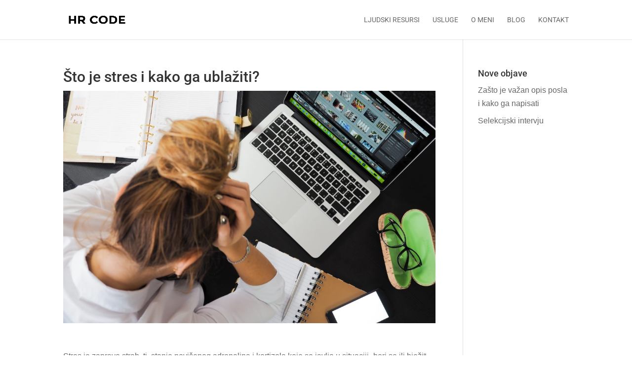

--- FILE ---
content_type: text/html; charset=utf-8
request_url: https://www.google.com/recaptcha/api2/anchor?ar=1&k=6LfwEMUUAAAAADMzajxxJVbItgnuI24gd9OfBDJ7&co=aHR0cHM6Ly9ocmNvZGUuaHI6NDQz&hl=en&v=PoyoqOPhxBO7pBk68S4YbpHZ&size=invisible&anchor-ms=20000&execute-ms=30000&cb=rk6iu9iur370
body_size: 50001
content:
<!DOCTYPE HTML><html dir="ltr" lang="en"><head><meta http-equiv="Content-Type" content="text/html; charset=UTF-8">
<meta http-equiv="X-UA-Compatible" content="IE=edge">
<title>reCAPTCHA</title>
<style type="text/css">
/* cyrillic-ext */
@font-face {
  font-family: 'Roboto';
  font-style: normal;
  font-weight: 400;
  font-stretch: 100%;
  src: url(//fonts.gstatic.com/s/roboto/v48/KFO7CnqEu92Fr1ME7kSn66aGLdTylUAMa3GUBHMdazTgWw.woff2) format('woff2');
  unicode-range: U+0460-052F, U+1C80-1C8A, U+20B4, U+2DE0-2DFF, U+A640-A69F, U+FE2E-FE2F;
}
/* cyrillic */
@font-face {
  font-family: 'Roboto';
  font-style: normal;
  font-weight: 400;
  font-stretch: 100%;
  src: url(//fonts.gstatic.com/s/roboto/v48/KFO7CnqEu92Fr1ME7kSn66aGLdTylUAMa3iUBHMdazTgWw.woff2) format('woff2');
  unicode-range: U+0301, U+0400-045F, U+0490-0491, U+04B0-04B1, U+2116;
}
/* greek-ext */
@font-face {
  font-family: 'Roboto';
  font-style: normal;
  font-weight: 400;
  font-stretch: 100%;
  src: url(//fonts.gstatic.com/s/roboto/v48/KFO7CnqEu92Fr1ME7kSn66aGLdTylUAMa3CUBHMdazTgWw.woff2) format('woff2');
  unicode-range: U+1F00-1FFF;
}
/* greek */
@font-face {
  font-family: 'Roboto';
  font-style: normal;
  font-weight: 400;
  font-stretch: 100%;
  src: url(//fonts.gstatic.com/s/roboto/v48/KFO7CnqEu92Fr1ME7kSn66aGLdTylUAMa3-UBHMdazTgWw.woff2) format('woff2');
  unicode-range: U+0370-0377, U+037A-037F, U+0384-038A, U+038C, U+038E-03A1, U+03A3-03FF;
}
/* math */
@font-face {
  font-family: 'Roboto';
  font-style: normal;
  font-weight: 400;
  font-stretch: 100%;
  src: url(//fonts.gstatic.com/s/roboto/v48/KFO7CnqEu92Fr1ME7kSn66aGLdTylUAMawCUBHMdazTgWw.woff2) format('woff2');
  unicode-range: U+0302-0303, U+0305, U+0307-0308, U+0310, U+0312, U+0315, U+031A, U+0326-0327, U+032C, U+032F-0330, U+0332-0333, U+0338, U+033A, U+0346, U+034D, U+0391-03A1, U+03A3-03A9, U+03B1-03C9, U+03D1, U+03D5-03D6, U+03F0-03F1, U+03F4-03F5, U+2016-2017, U+2034-2038, U+203C, U+2040, U+2043, U+2047, U+2050, U+2057, U+205F, U+2070-2071, U+2074-208E, U+2090-209C, U+20D0-20DC, U+20E1, U+20E5-20EF, U+2100-2112, U+2114-2115, U+2117-2121, U+2123-214F, U+2190, U+2192, U+2194-21AE, U+21B0-21E5, U+21F1-21F2, U+21F4-2211, U+2213-2214, U+2216-22FF, U+2308-230B, U+2310, U+2319, U+231C-2321, U+2336-237A, U+237C, U+2395, U+239B-23B7, U+23D0, U+23DC-23E1, U+2474-2475, U+25AF, U+25B3, U+25B7, U+25BD, U+25C1, U+25CA, U+25CC, U+25FB, U+266D-266F, U+27C0-27FF, U+2900-2AFF, U+2B0E-2B11, U+2B30-2B4C, U+2BFE, U+3030, U+FF5B, U+FF5D, U+1D400-1D7FF, U+1EE00-1EEFF;
}
/* symbols */
@font-face {
  font-family: 'Roboto';
  font-style: normal;
  font-weight: 400;
  font-stretch: 100%;
  src: url(//fonts.gstatic.com/s/roboto/v48/KFO7CnqEu92Fr1ME7kSn66aGLdTylUAMaxKUBHMdazTgWw.woff2) format('woff2');
  unicode-range: U+0001-000C, U+000E-001F, U+007F-009F, U+20DD-20E0, U+20E2-20E4, U+2150-218F, U+2190, U+2192, U+2194-2199, U+21AF, U+21E6-21F0, U+21F3, U+2218-2219, U+2299, U+22C4-22C6, U+2300-243F, U+2440-244A, U+2460-24FF, U+25A0-27BF, U+2800-28FF, U+2921-2922, U+2981, U+29BF, U+29EB, U+2B00-2BFF, U+4DC0-4DFF, U+FFF9-FFFB, U+10140-1018E, U+10190-1019C, U+101A0, U+101D0-101FD, U+102E0-102FB, U+10E60-10E7E, U+1D2C0-1D2D3, U+1D2E0-1D37F, U+1F000-1F0FF, U+1F100-1F1AD, U+1F1E6-1F1FF, U+1F30D-1F30F, U+1F315, U+1F31C, U+1F31E, U+1F320-1F32C, U+1F336, U+1F378, U+1F37D, U+1F382, U+1F393-1F39F, U+1F3A7-1F3A8, U+1F3AC-1F3AF, U+1F3C2, U+1F3C4-1F3C6, U+1F3CA-1F3CE, U+1F3D4-1F3E0, U+1F3ED, U+1F3F1-1F3F3, U+1F3F5-1F3F7, U+1F408, U+1F415, U+1F41F, U+1F426, U+1F43F, U+1F441-1F442, U+1F444, U+1F446-1F449, U+1F44C-1F44E, U+1F453, U+1F46A, U+1F47D, U+1F4A3, U+1F4B0, U+1F4B3, U+1F4B9, U+1F4BB, U+1F4BF, U+1F4C8-1F4CB, U+1F4D6, U+1F4DA, U+1F4DF, U+1F4E3-1F4E6, U+1F4EA-1F4ED, U+1F4F7, U+1F4F9-1F4FB, U+1F4FD-1F4FE, U+1F503, U+1F507-1F50B, U+1F50D, U+1F512-1F513, U+1F53E-1F54A, U+1F54F-1F5FA, U+1F610, U+1F650-1F67F, U+1F687, U+1F68D, U+1F691, U+1F694, U+1F698, U+1F6AD, U+1F6B2, U+1F6B9-1F6BA, U+1F6BC, U+1F6C6-1F6CF, U+1F6D3-1F6D7, U+1F6E0-1F6EA, U+1F6F0-1F6F3, U+1F6F7-1F6FC, U+1F700-1F7FF, U+1F800-1F80B, U+1F810-1F847, U+1F850-1F859, U+1F860-1F887, U+1F890-1F8AD, U+1F8B0-1F8BB, U+1F8C0-1F8C1, U+1F900-1F90B, U+1F93B, U+1F946, U+1F984, U+1F996, U+1F9E9, U+1FA00-1FA6F, U+1FA70-1FA7C, U+1FA80-1FA89, U+1FA8F-1FAC6, U+1FACE-1FADC, U+1FADF-1FAE9, U+1FAF0-1FAF8, U+1FB00-1FBFF;
}
/* vietnamese */
@font-face {
  font-family: 'Roboto';
  font-style: normal;
  font-weight: 400;
  font-stretch: 100%;
  src: url(//fonts.gstatic.com/s/roboto/v48/KFO7CnqEu92Fr1ME7kSn66aGLdTylUAMa3OUBHMdazTgWw.woff2) format('woff2');
  unicode-range: U+0102-0103, U+0110-0111, U+0128-0129, U+0168-0169, U+01A0-01A1, U+01AF-01B0, U+0300-0301, U+0303-0304, U+0308-0309, U+0323, U+0329, U+1EA0-1EF9, U+20AB;
}
/* latin-ext */
@font-face {
  font-family: 'Roboto';
  font-style: normal;
  font-weight: 400;
  font-stretch: 100%;
  src: url(//fonts.gstatic.com/s/roboto/v48/KFO7CnqEu92Fr1ME7kSn66aGLdTylUAMa3KUBHMdazTgWw.woff2) format('woff2');
  unicode-range: U+0100-02BA, U+02BD-02C5, U+02C7-02CC, U+02CE-02D7, U+02DD-02FF, U+0304, U+0308, U+0329, U+1D00-1DBF, U+1E00-1E9F, U+1EF2-1EFF, U+2020, U+20A0-20AB, U+20AD-20C0, U+2113, U+2C60-2C7F, U+A720-A7FF;
}
/* latin */
@font-face {
  font-family: 'Roboto';
  font-style: normal;
  font-weight: 400;
  font-stretch: 100%;
  src: url(//fonts.gstatic.com/s/roboto/v48/KFO7CnqEu92Fr1ME7kSn66aGLdTylUAMa3yUBHMdazQ.woff2) format('woff2');
  unicode-range: U+0000-00FF, U+0131, U+0152-0153, U+02BB-02BC, U+02C6, U+02DA, U+02DC, U+0304, U+0308, U+0329, U+2000-206F, U+20AC, U+2122, U+2191, U+2193, U+2212, U+2215, U+FEFF, U+FFFD;
}
/* cyrillic-ext */
@font-face {
  font-family: 'Roboto';
  font-style: normal;
  font-weight: 500;
  font-stretch: 100%;
  src: url(//fonts.gstatic.com/s/roboto/v48/KFO7CnqEu92Fr1ME7kSn66aGLdTylUAMa3GUBHMdazTgWw.woff2) format('woff2');
  unicode-range: U+0460-052F, U+1C80-1C8A, U+20B4, U+2DE0-2DFF, U+A640-A69F, U+FE2E-FE2F;
}
/* cyrillic */
@font-face {
  font-family: 'Roboto';
  font-style: normal;
  font-weight: 500;
  font-stretch: 100%;
  src: url(//fonts.gstatic.com/s/roboto/v48/KFO7CnqEu92Fr1ME7kSn66aGLdTylUAMa3iUBHMdazTgWw.woff2) format('woff2');
  unicode-range: U+0301, U+0400-045F, U+0490-0491, U+04B0-04B1, U+2116;
}
/* greek-ext */
@font-face {
  font-family: 'Roboto';
  font-style: normal;
  font-weight: 500;
  font-stretch: 100%;
  src: url(//fonts.gstatic.com/s/roboto/v48/KFO7CnqEu92Fr1ME7kSn66aGLdTylUAMa3CUBHMdazTgWw.woff2) format('woff2');
  unicode-range: U+1F00-1FFF;
}
/* greek */
@font-face {
  font-family: 'Roboto';
  font-style: normal;
  font-weight: 500;
  font-stretch: 100%;
  src: url(//fonts.gstatic.com/s/roboto/v48/KFO7CnqEu92Fr1ME7kSn66aGLdTylUAMa3-UBHMdazTgWw.woff2) format('woff2');
  unicode-range: U+0370-0377, U+037A-037F, U+0384-038A, U+038C, U+038E-03A1, U+03A3-03FF;
}
/* math */
@font-face {
  font-family: 'Roboto';
  font-style: normal;
  font-weight: 500;
  font-stretch: 100%;
  src: url(//fonts.gstatic.com/s/roboto/v48/KFO7CnqEu92Fr1ME7kSn66aGLdTylUAMawCUBHMdazTgWw.woff2) format('woff2');
  unicode-range: U+0302-0303, U+0305, U+0307-0308, U+0310, U+0312, U+0315, U+031A, U+0326-0327, U+032C, U+032F-0330, U+0332-0333, U+0338, U+033A, U+0346, U+034D, U+0391-03A1, U+03A3-03A9, U+03B1-03C9, U+03D1, U+03D5-03D6, U+03F0-03F1, U+03F4-03F5, U+2016-2017, U+2034-2038, U+203C, U+2040, U+2043, U+2047, U+2050, U+2057, U+205F, U+2070-2071, U+2074-208E, U+2090-209C, U+20D0-20DC, U+20E1, U+20E5-20EF, U+2100-2112, U+2114-2115, U+2117-2121, U+2123-214F, U+2190, U+2192, U+2194-21AE, U+21B0-21E5, U+21F1-21F2, U+21F4-2211, U+2213-2214, U+2216-22FF, U+2308-230B, U+2310, U+2319, U+231C-2321, U+2336-237A, U+237C, U+2395, U+239B-23B7, U+23D0, U+23DC-23E1, U+2474-2475, U+25AF, U+25B3, U+25B7, U+25BD, U+25C1, U+25CA, U+25CC, U+25FB, U+266D-266F, U+27C0-27FF, U+2900-2AFF, U+2B0E-2B11, U+2B30-2B4C, U+2BFE, U+3030, U+FF5B, U+FF5D, U+1D400-1D7FF, U+1EE00-1EEFF;
}
/* symbols */
@font-face {
  font-family: 'Roboto';
  font-style: normal;
  font-weight: 500;
  font-stretch: 100%;
  src: url(//fonts.gstatic.com/s/roboto/v48/KFO7CnqEu92Fr1ME7kSn66aGLdTylUAMaxKUBHMdazTgWw.woff2) format('woff2');
  unicode-range: U+0001-000C, U+000E-001F, U+007F-009F, U+20DD-20E0, U+20E2-20E4, U+2150-218F, U+2190, U+2192, U+2194-2199, U+21AF, U+21E6-21F0, U+21F3, U+2218-2219, U+2299, U+22C4-22C6, U+2300-243F, U+2440-244A, U+2460-24FF, U+25A0-27BF, U+2800-28FF, U+2921-2922, U+2981, U+29BF, U+29EB, U+2B00-2BFF, U+4DC0-4DFF, U+FFF9-FFFB, U+10140-1018E, U+10190-1019C, U+101A0, U+101D0-101FD, U+102E0-102FB, U+10E60-10E7E, U+1D2C0-1D2D3, U+1D2E0-1D37F, U+1F000-1F0FF, U+1F100-1F1AD, U+1F1E6-1F1FF, U+1F30D-1F30F, U+1F315, U+1F31C, U+1F31E, U+1F320-1F32C, U+1F336, U+1F378, U+1F37D, U+1F382, U+1F393-1F39F, U+1F3A7-1F3A8, U+1F3AC-1F3AF, U+1F3C2, U+1F3C4-1F3C6, U+1F3CA-1F3CE, U+1F3D4-1F3E0, U+1F3ED, U+1F3F1-1F3F3, U+1F3F5-1F3F7, U+1F408, U+1F415, U+1F41F, U+1F426, U+1F43F, U+1F441-1F442, U+1F444, U+1F446-1F449, U+1F44C-1F44E, U+1F453, U+1F46A, U+1F47D, U+1F4A3, U+1F4B0, U+1F4B3, U+1F4B9, U+1F4BB, U+1F4BF, U+1F4C8-1F4CB, U+1F4D6, U+1F4DA, U+1F4DF, U+1F4E3-1F4E6, U+1F4EA-1F4ED, U+1F4F7, U+1F4F9-1F4FB, U+1F4FD-1F4FE, U+1F503, U+1F507-1F50B, U+1F50D, U+1F512-1F513, U+1F53E-1F54A, U+1F54F-1F5FA, U+1F610, U+1F650-1F67F, U+1F687, U+1F68D, U+1F691, U+1F694, U+1F698, U+1F6AD, U+1F6B2, U+1F6B9-1F6BA, U+1F6BC, U+1F6C6-1F6CF, U+1F6D3-1F6D7, U+1F6E0-1F6EA, U+1F6F0-1F6F3, U+1F6F7-1F6FC, U+1F700-1F7FF, U+1F800-1F80B, U+1F810-1F847, U+1F850-1F859, U+1F860-1F887, U+1F890-1F8AD, U+1F8B0-1F8BB, U+1F8C0-1F8C1, U+1F900-1F90B, U+1F93B, U+1F946, U+1F984, U+1F996, U+1F9E9, U+1FA00-1FA6F, U+1FA70-1FA7C, U+1FA80-1FA89, U+1FA8F-1FAC6, U+1FACE-1FADC, U+1FADF-1FAE9, U+1FAF0-1FAF8, U+1FB00-1FBFF;
}
/* vietnamese */
@font-face {
  font-family: 'Roboto';
  font-style: normal;
  font-weight: 500;
  font-stretch: 100%;
  src: url(//fonts.gstatic.com/s/roboto/v48/KFO7CnqEu92Fr1ME7kSn66aGLdTylUAMa3OUBHMdazTgWw.woff2) format('woff2');
  unicode-range: U+0102-0103, U+0110-0111, U+0128-0129, U+0168-0169, U+01A0-01A1, U+01AF-01B0, U+0300-0301, U+0303-0304, U+0308-0309, U+0323, U+0329, U+1EA0-1EF9, U+20AB;
}
/* latin-ext */
@font-face {
  font-family: 'Roboto';
  font-style: normal;
  font-weight: 500;
  font-stretch: 100%;
  src: url(//fonts.gstatic.com/s/roboto/v48/KFO7CnqEu92Fr1ME7kSn66aGLdTylUAMa3KUBHMdazTgWw.woff2) format('woff2');
  unicode-range: U+0100-02BA, U+02BD-02C5, U+02C7-02CC, U+02CE-02D7, U+02DD-02FF, U+0304, U+0308, U+0329, U+1D00-1DBF, U+1E00-1E9F, U+1EF2-1EFF, U+2020, U+20A0-20AB, U+20AD-20C0, U+2113, U+2C60-2C7F, U+A720-A7FF;
}
/* latin */
@font-face {
  font-family: 'Roboto';
  font-style: normal;
  font-weight: 500;
  font-stretch: 100%;
  src: url(//fonts.gstatic.com/s/roboto/v48/KFO7CnqEu92Fr1ME7kSn66aGLdTylUAMa3yUBHMdazQ.woff2) format('woff2');
  unicode-range: U+0000-00FF, U+0131, U+0152-0153, U+02BB-02BC, U+02C6, U+02DA, U+02DC, U+0304, U+0308, U+0329, U+2000-206F, U+20AC, U+2122, U+2191, U+2193, U+2212, U+2215, U+FEFF, U+FFFD;
}
/* cyrillic-ext */
@font-face {
  font-family: 'Roboto';
  font-style: normal;
  font-weight: 900;
  font-stretch: 100%;
  src: url(//fonts.gstatic.com/s/roboto/v48/KFO7CnqEu92Fr1ME7kSn66aGLdTylUAMa3GUBHMdazTgWw.woff2) format('woff2');
  unicode-range: U+0460-052F, U+1C80-1C8A, U+20B4, U+2DE0-2DFF, U+A640-A69F, U+FE2E-FE2F;
}
/* cyrillic */
@font-face {
  font-family: 'Roboto';
  font-style: normal;
  font-weight: 900;
  font-stretch: 100%;
  src: url(//fonts.gstatic.com/s/roboto/v48/KFO7CnqEu92Fr1ME7kSn66aGLdTylUAMa3iUBHMdazTgWw.woff2) format('woff2');
  unicode-range: U+0301, U+0400-045F, U+0490-0491, U+04B0-04B1, U+2116;
}
/* greek-ext */
@font-face {
  font-family: 'Roboto';
  font-style: normal;
  font-weight: 900;
  font-stretch: 100%;
  src: url(//fonts.gstatic.com/s/roboto/v48/KFO7CnqEu92Fr1ME7kSn66aGLdTylUAMa3CUBHMdazTgWw.woff2) format('woff2');
  unicode-range: U+1F00-1FFF;
}
/* greek */
@font-face {
  font-family: 'Roboto';
  font-style: normal;
  font-weight: 900;
  font-stretch: 100%;
  src: url(//fonts.gstatic.com/s/roboto/v48/KFO7CnqEu92Fr1ME7kSn66aGLdTylUAMa3-UBHMdazTgWw.woff2) format('woff2');
  unicode-range: U+0370-0377, U+037A-037F, U+0384-038A, U+038C, U+038E-03A1, U+03A3-03FF;
}
/* math */
@font-face {
  font-family: 'Roboto';
  font-style: normal;
  font-weight: 900;
  font-stretch: 100%;
  src: url(//fonts.gstatic.com/s/roboto/v48/KFO7CnqEu92Fr1ME7kSn66aGLdTylUAMawCUBHMdazTgWw.woff2) format('woff2');
  unicode-range: U+0302-0303, U+0305, U+0307-0308, U+0310, U+0312, U+0315, U+031A, U+0326-0327, U+032C, U+032F-0330, U+0332-0333, U+0338, U+033A, U+0346, U+034D, U+0391-03A1, U+03A3-03A9, U+03B1-03C9, U+03D1, U+03D5-03D6, U+03F0-03F1, U+03F4-03F5, U+2016-2017, U+2034-2038, U+203C, U+2040, U+2043, U+2047, U+2050, U+2057, U+205F, U+2070-2071, U+2074-208E, U+2090-209C, U+20D0-20DC, U+20E1, U+20E5-20EF, U+2100-2112, U+2114-2115, U+2117-2121, U+2123-214F, U+2190, U+2192, U+2194-21AE, U+21B0-21E5, U+21F1-21F2, U+21F4-2211, U+2213-2214, U+2216-22FF, U+2308-230B, U+2310, U+2319, U+231C-2321, U+2336-237A, U+237C, U+2395, U+239B-23B7, U+23D0, U+23DC-23E1, U+2474-2475, U+25AF, U+25B3, U+25B7, U+25BD, U+25C1, U+25CA, U+25CC, U+25FB, U+266D-266F, U+27C0-27FF, U+2900-2AFF, U+2B0E-2B11, U+2B30-2B4C, U+2BFE, U+3030, U+FF5B, U+FF5D, U+1D400-1D7FF, U+1EE00-1EEFF;
}
/* symbols */
@font-face {
  font-family: 'Roboto';
  font-style: normal;
  font-weight: 900;
  font-stretch: 100%;
  src: url(//fonts.gstatic.com/s/roboto/v48/KFO7CnqEu92Fr1ME7kSn66aGLdTylUAMaxKUBHMdazTgWw.woff2) format('woff2');
  unicode-range: U+0001-000C, U+000E-001F, U+007F-009F, U+20DD-20E0, U+20E2-20E4, U+2150-218F, U+2190, U+2192, U+2194-2199, U+21AF, U+21E6-21F0, U+21F3, U+2218-2219, U+2299, U+22C4-22C6, U+2300-243F, U+2440-244A, U+2460-24FF, U+25A0-27BF, U+2800-28FF, U+2921-2922, U+2981, U+29BF, U+29EB, U+2B00-2BFF, U+4DC0-4DFF, U+FFF9-FFFB, U+10140-1018E, U+10190-1019C, U+101A0, U+101D0-101FD, U+102E0-102FB, U+10E60-10E7E, U+1D2C0-1D2D3, U+1D2E0-1D37F, U+1F000-1F0FF, U+1F100-1F1AD, U+1F1E6-1F1FF, U+1F30D-1F30F, U+1F315, U+1F31C, U+1F31E, U+1F320-1F32C, U+1F336, U+1F378, U+1F37D, U+1F382, U+1F393-1F39F, U+1F3A7-1F3A8, U+1F3AC-1F3AF, U+1F3C2, U+1F3C4-1F3C6, U+1F3CA-1F3CE, U+1F3D4-1F3E0, U+1F3ED, U+1F3F1-1F3F3, U+1F3F5-1F3F7, U+1F408, U+1F415, U+1F41F, U+1F426, U+1F43F, U+1F441-1F442, U+1F444, U+1F446-1F449, U+1F44C-1F44E, U+1F453, U+1F46A, U+1F47D, U+1F4A3, U+1F4B0, U+1F4B3, U+1F4B9, U+1F4BB, U+1F4BF, U+1F4C8-1F4CB, U+1F4D6, U+1F4DA, U+1F4DF, U+1F4E3-1F4E6, U+1F4EA-1F4ED, U+1F4F7, U+1F4F9-1F4FB, U+1F4FD-1F4FE, U+1F503, U+1F507-1F50B, U+1F50D, U+1F512-1F513, U+1F53E-1F54A, U+1F54F-1F5FA, U+1F610, U+1F650-1F67F, U+1F687, U+1F68D, U+1F691, U+1F694, U+1F698, U+1F6AD, U+1F6B2, U+1F6B9-1F6BA, U+1F6BC, U+1F6C6-1F6CF, U+1F6D3-1F6D7, U+1F6E0-1F6EA, U+1F6F0-1F6F3, U+1F6F7-1F6FC, U+1F700-1F7FF, U+1F800-1F80B, U+1F810-1F847, U+1F850-1F859, U+1F860-1F887, U+1F890-1F8AD, U+1F8B0-1F8BB, U+1F8C0-1F8C1, U+1F900-1F90B, U+1F93B, U+1F946, U+1F984, U+1F996, U+1F9E9, U+1FA00-1FA6F, U+1FA70-1FA7C, U+1FA80-1FA89, U+1FA8F-1FAC6, U+1FACE-1FADC, U+1FADF-1FAE9, U+1FAF0-1FAF8, U+1FB00-1FBFF;
}
/* vietnamese */
@font-face {
  font-family: 'Roboto';
  font-style: normal;
  font-weight: 900;
  font-stretch: 100%;
  src: url(//fonts.gstatic.com/s/roboto/v48/KFO7CnqEu92Fr1ME7kSn66aGLdTylUAMa3OUBHMdazTgWw.woff2) format('woff2');
  unicode-range: U+0102-0103, U+0110-0111, U+0128-0129, U+0168-0169, U+01A0-01A1, U+01AF-01B0, U+0300-0301, U+0303-0304, U+0308-0309, U+0323, U+0329, U+1EA0-1EF9, U+20AB;
}
/* latin-ext */
@font-face {
  font-family: 'Roboto';
  font-style: normal;
  font-weight: 900;
  font-stretch: 100%;
  src: url(//fonts.gstatic.com/s/roboto/v48/KFO7CnqEu92Fr1ME7kSn66aGLdTylUAMa3KUBHMdazTgWw.woff2) format('woff2');
  unicode-range: U+0100-02BA, U+02BD-02C5, U+02C7-02CC, U+02CE-02D7, U+02DD-02FF, U+0304, U+0308, U+0329, U+1D00-1DBF, U+1E00-1E9F, U+1EF2-1EFF, U+2020, U+20A0-20AB, U+20AD-20C0, U+2113, U+2C60-2C7F, U+A720-A7FF;
}
/* latin */
@font-face {
  font-family: 'Roboto';
  font-style: normal;
  font-weight: 900;
  font-stretch: 100%;
  src: url(//fonts.gstatic.com/s/roboto/v48/KFO7CnqEu92Fr1ME7kSn66aGLdTylUAMa3yUBHMdazQ.woff2) format('woff2');
  unicode-range: U+0000-00FF, U+0131, U+0152-0153, U+02BB-02BC, U+02C6, U+02DA, U+02DC, U+0304, U+0308, U+0329, U+2000-206F, U+20AC, U+2122, U+2191, U+2193, U+2212, U+2215, U+FEFF, U+FFFD;
}

</style>
<link rel="stylesheet" type="text/css" href="https://www.gstatic.com/recaptcha/releases/PoyoqOPhxBO7pBk68S4YbpHZ/styles__ltr.css">
<script nonce="B6Aj75v3EA6Ym6SmSeVQsg" type="text/javascript">window['__recaptcha_api'] = 'https://www.google.com/recaptcha/api2/';</script>
<script type="text/javascript" src="https://www.gstatic.com/recaptcha/releases/PoyoqOPhxBO7pBk68S4YbpHZ/recaptcha__en.js" nonce="B6Aj75v3EA6Ym6SmSeVQsg">
      
    </script></head>
<body><div id="rc-anchor-alert" class="rc-anchor-alert"></div>
<input type="hidden" id="recaptcha-token" value="[base64]">
<script type="text/javascript" nonce="B6Aj75v3EA6Ym6SmSeVQsg">
      recaptcha.anchor.Main.init("[\x22ainput\x22,[\x22bgdata\x22,\x22\x22,\[base64]/[base64]/MjU1Ong/[base64]/[base64]/[base64]/[base64]/[base64]/[base64]/[base64]/[base64]/[base64]/[base64]/[base64]/[base64]/[base64]/[base64]/[base64]\\u003d\x22,\[base64]\\u003d\x22,\[base64]/[base64]/ChSXCs8OCw7bCgsOiwrEXwoc+Kxt7cFpdw5rDmU/DnhbCkyrCgMKNIi5HTEpnwqY7wrVaYsKCw4ZwR1DCkcKxw7rChsKCYcOnQ8Kaw6HCrcKqwoXDgwnCk8OPw57DsMKKG2YJwpDCtsO9woTDjDRow4zDt8KFw5DCswkQw60iMsK3XzPCosKnw5EZVcO7LWfDmG90F0JpaMKAw7BcIwfDiXbCkxl+IF1uWyrDiMOhwrjCoX/Csg0yZSdFwrwsNUgtwqPCv8K1wrlIw4dFw6rDmsKGwrs4w4shwrDDkxvCvwTCnsKIwqHDjiHCnlXDtMOFwpMQwqtZwpF/JsOUwp3DkT8UVcKKw7QAfcOHAsO1YsKcSBF/EsKDFMONYXk6Rkhjw5xkw6DDjGg3Z8K1G0w1wrxuNlHCtQfDpsOWwqYywrDCicKswp/Ds3HDjFo1wqQTf8O9w6Bfw6fDlMOhPcKVw7XChwYaw78kJMKSw6EFTGAdw6fDjsKZDMO7w4oETijCmcO6ZsKNw6zCvMOrw4lvFsOHwqLClMK8e8KHXBzDqsOSwoPCujLDqD7CrMKuwpvCksOtV8OQwqnCmcOfT1HCqGnDtAHDmcO6wrx6woHDnw8Iw4xfwo1CD8KMwp/CgBPDt8K2PcKYOjNiDMKeFhvCgsOAMyt3J8KlPsKnw4NmwqvCjxpvHMOHwqcHUjnDoMKEw47DhMK0wrV+w7DCkXkMW8K5w7VEYzLDucKEXsKFwpnDmMO9bMOsRcKDwqFFTXI7wq3Dhh4Gc8OJwrrCvh0wYMK+wopCwpAOICIOwr9/PCcawoFBwpg3XSZzwp7DrsOiwoEawp1rEAvDiMOdJAXDvMKjMsOTwqHDjigBUsKKwrNPwo0+w5Rkwqg/NEHDohzDlcK7LMO8w5weVMKqwrDCgMO9wrA1wq4rXiAawqjDqMOmCB95UAPCtMOMw7o1w64IRXUgw4jCmMOSwq7DgVzDnMOawoE3I8OvfGZzFDNkw4DDoHPCnMOuUcO6wpYHw7xuw7dIbH/CmElJMnZQWlXCgyXDhMO6wr4rwrTCiMOQT8K2w7Y0w57DpFnDkQ3DrjhsTEtmG8OwCFZiwqTCllcxGcOiw5ZRfm7Dsnliw6Yxw4JCBRzDgQcxw5LDrMKQwrRmEsKlw6oiXjvDow5bD3BSwpDCnMOgFXEhw5fDjsK4wrDCjcODIcKXw4/DjsOMw7xTw5XDhcOWw4Eew5nCnsOHw4bDtEdqw67CtDjDqsKtC2zCrBzDtTnCpgRsW8KZBlPDnD5Iwpltw6lFwqfDkGE7w5tWwoHDlcKNw6sBwrDDncKGVChGEcKeQcKUM8KmwqPCs2zCowDClSk4wrbCrxzDlhNIQsKgw6DCkcKOw4zCv8Oxw6HChcOJWsKxw6/Dr3/DijTDrsOmZ8KFDMKjNSV6w77DpEfDiMOIT8OmYcK7EgMTbsOoWMOjJwHDuAVYWsOmw7nDn8ORw5TCpUEpw4wFwrMpw7Zcwr7CgSnDvjQFw77DminCqsOcWDYDw61Sw7wpwrIBQsKvw6wOQcKDwp/CtsKZbMKMSwJ2w4LCtsKdCTJ8GEHCocKDw5nCkHzDhA/[base64]/ChMORTMKLwrzCmnnCosOFADEFdhECV27Cgz7DqMKDQcOPBcO2EEPDlGF5ThdmKMODwqxrwq/DhlFSH3J2SMOVwrxTHDpiEnF7w49Kw5JyM3lcUsO2w4VLw74tQXl6EVZdcyfCssOOKWQMwqzCpsKwKcKZVlnDggTCjjEcUV/DucKvRsKfesOfwrjDjn7Dpkt0w53DiDXDocKewqc9W8O6w55UwrsVwonDtsO5w4fClMKANcOJGQkDN8KROFwveMKiw7LDthzCj8OJwpHCkMObFBjDsgsqdMO+KT/[base64]/a8O3w7zDtsKGwrFIUGJtOMK1GsKzwqclCsOjEsOjEsO+w6fDpHzCrVbDn8K+wp/CtMKjwodTTMO4wqrDk3E/LhzCrR0Xw4ocwrAgwqvCrF7CncOIw6vDhH9tw6DCucO9KwnChcOtw7l+wozChh5aw7Y0wrAvw7pLw5HDqMOLfMODwooPwrNvMMKlB8O1diXCq2nDqMOIXsKeRsKvwqFbw5t/NcOOw50fwrh5w74VLsKyw5/[base64]/CgcKCAkhQw6JKGzgbwqY/b2xOAMKIw4nClCMLWsO5bsOVXcK5wo5bw7bDhhZ6w4TDoMOjb8KOOcKoI8O9wpohRTrCuHzCjsKkUsOjOAbDgm4pLxNgwpUrw7PDt8K6w6t2e8O7wp5Gw7fCpiJgwo/DgQrDt8OlGB52wqR5Fll/w7PCiEbDosKBIcKKdywwX8KMwpbCtT/CqcK4d8KgwqzDoXLDo2shIsOyeFbCkcKywqkNwrPDv0nDsgxYwr1FLQjDgsKFXcOlw4nCgHZPQjslZ8KYX8OpKhXCqcKcLcKXwpUcUsKXwo0MVMKtwr1XBBfDhcOnw4nCg8Oew6A8eR9Nw5fDgk1pTl7CtAscwrlNwpHDo3Jwwo0vBBddw6UUwpTDgcKiw7/[base64]/DMKlc8OLLzXDpFXCgWdtw5nCqCJBOH/Cu8OTCcOhw4whwp4/csOvwo3DnMKURF7Chwd5w7HDswzCmHkOwqhWw57CtFE8Tws/wpvDv2ZMwpDDuMKrw4cqwp8mw5LCh8OtZnc0JhjCmEFwV8KEPcOaZQnCsMOdWQkkw6PDvMKMw6/CtmHChsKfSxpPwpYKwo3Dv2/CqcK4woDDvMKbwojCvcOpwotmNsKNWWg8wrsXDydpw5gyw63CoMOAwrcwLMKIL8KAG8KEV2HCs2XDqRo9w7DCvsOUcCluAW/DuQ1jA0HCgMKVcnLDsT7DuGzCuXIjw5tjdQHCsMOqRcKaw6LCtMKpw6jCrE47IsKFSSLDnMKNw7XCjjbDmg7Ck8KhSMOGSsKbwqRVwqfClD5gAihcw6Z4wrFYIXFnTFt3wpMTw6JVw7bDvmITI1LCisKtw6t9w70zw4DCsMKcwpPDhcOLScO/MiNOw6YawoMRw6QEw7sAwprDgxbCuErDkcO+w7p8KmpAwqfDiMKcTMO/R1Emwq0AEVkXQ8OtSjU/fcO4DsOiw6LDl8KoGEjCjsK5By9zUWJ2w6rDn2vDi3bCvkQ9ecOzUzXDgx1hW8O8BcOqQcOrw6HDgcODLW0kw4HCjsOQw4wrdTlodGrCpT9Lw77Cp8OFcyXCkz9vFw7Dp3jDg8KHIyRPKhLDuHNuw64mwpXCgMOfwrXDo2XDv8K6EMO/[base64]/DrsK2LSxPA27Dk2HCkcKEMnLCvcOdw50MDwcawpQ9SMKzNMKNwpdJw7QLYMO1c8Kmwq5Ewq/CgxXCn8KGwqIpSsKtw5ZsfUnCjTZGH8OdWcKHVMOOXsOsNDDDt3vDmUzDlD7CsGvDkMK2w7BNwoULw5TCj8ObwrrCjEtewpcWRsKHw5/Dn8K7wpTClE8gaMKFUMKZw4woOVrDkcKbwpMvLsK6asOFDFDDssKdw6RLPG5pHADDghjDtsKsIzHDvRxcw4/CkDbDvTrDpcKSIGjDiG7DsMOEZG06wqM9w7k/bMOWfndRw6bCn1/ClMKDD33CtXjClRJQwpTDj2rCi8Kgw5nCuyAcQsKdfcO0w5RDdcOvw6YEScOMwprCkBkiSzMfW1TDrR04wpIaZQE1SkBnw4szwqXCtEN/L8KdcT7DnwvCqnPDkcKrfsK5w69/WjkFwrodZlM8a8ONW3AJwonDijREwqplFMKQOSNzF8ORw7XCkcOZw5bDj8KOYMO0woAue8K3w6nDpcOzwqzDl2gfeSXCsxoDwp3DjkbDhzh0wqsqasK8wrTDiMKEwpTCkMKWEyHDpRwgwrnDtcKlO8ODw48/w4zDp3jDhRDDo1zCvV9GDsO3SwHCmxtuw5fDo2Uywqg8w6gxMk3Ds8O3DcODdsKPTcO1RsKiRMOndhh8JsKwVcONaWcSw63Coi/[base64]/DkEDDpMO9XSkARcKZw4Bjw5rDtALCgcODCsKkfB7Du1PDk8KEJ8OeCEwVw44xW8OnwrwHA8OULBwbw5jDjsOpwokAwophWz3DplMBw7nDhsKHwp7CpcKzwrd1Qx/CrMKMAUgnwqvDncKgGTk8P8OmwrLDnQ/CicOdB2ICw6bDocKUHcK0ZXbCrsOlw5zDn8K5w5DDhW5Lw7dgAhddw5lAf0o2OCPDhcOyPXjCr03CphDDpcOtPWTCvcKLGy3CnFnCu1pdCsOBwo3CsmrDp341GGbDgGDDtMKkwpc+G0QmUMOBQsKvwoDCtsOFCSnDgjzDu8O2MsO4wrbDvsKYYzHDmSPDmgViw7/CssKtEsOgID9meHjCksKtPMO6CcKWClPClcKadcKrHgDCqjjDucK6Q8Knw7Mrw5DCpcOXw4nCsSEYZSrDg0MGw67CrcOkYcOkw5bDrU/DpsKZwrzDg8O6AkTDlcKVKkMLwoo/OHLDoMKVwqfDm8KILndFwr8Ww4fCmQJjwpgAKUzCqQA6w6TDllfCgQfCrsKiHSbDu8OGw7vCjMKHw491cT4SwrJYE8OAMMOSH2bDp8KmwovCmMK5JcOwwoF6IcO+wrPDuMKyw5p9VsOWAMKbDhDCg8Oaw6IowqNGw5jDmkPClMKfw4/[base64]/Ct8OmwpovAD9Ne8OddFHCiH8JwoMNw5bCji7CngPDgMKqw6EVwrPCvETClsKJw4PCvhHDgcKJQ8Krw4EvYXzDssKzSXp1wqZnw5/Dn8Kiw4vDmcKrNMK8wpECex7DmsKjZ8K8e8KpK8OPwrzDhBvCrMK5wrTCkH1nHnUow4UWRwfChMKBH1dIRnd4w6UEw7vDjsOycW/Cg8O7OlzDiMOgwpXCm1XCosKZasKlTMOrwpltwol2w4jDij/DoVfClcOMwqBuUW91Y8K2woHDm1rDiMKtG27DtVAYwqPClcOPwqYCw6rCg8Otwr3DkznCjEQLUHzClAgiAcKsDMOew74NdsKOUcOOK0Eiw5HCvcORZzfCrcKKwqQ9fy/DuMOiw6ZJwpNpDcOkH8KeMjPCll9AKMKBwq/DpE9mTMONMMOhw7MpTMKwwo4AJy0JwrlgQ23CmcO/[base64]/DqsK2AQ/CiHzCoyzCq8K0wrfDqF9ndcONM8OtB8Kqwo5Mw4HCmhHDuMK4woslHcK2UsK7asKfesKww6VQw4srwqcxc8O8wr7DrcKpw7tPwqfDu8Kqwrpaw4g5w6AUw5TDi1Fuw64Cw6DDssK/wpPCpTzCjXjCuV/DkUPCr8KXw4PChsOWw4h6LXUZJkdxQF7Dmh7CssOKwrTCqMKCRcKCwq5Jcx7DjXsGS3jCmVBqFcO+K8KSfBfCklXCrlfCg1/DrSLCjcOZJFN3w4/DjsOwBGDCrsKtSsOdwpVfwrnDm8OQwrHCrMOQw4DCscOBGMKMdVrDscKEfng4w4/[base64]/[base64]/CpcKVw5DDugPDpxFwwpjCg8ORwpoWw6TCqsOWecOiLsKPw5fCkMOcSQ8xCUnCpMOTJcKxwokMOcK3GmbDkMOELcK8ARfDlFfCsMOAw5jClWjCqsKAVsO7wr/CgR4QTRfCvTQ0wr/[base64]/OnDCkmcZw7ZFwrbCm21Swqd7wqUkb0zDmnoiegJtw4bChMOaNcKtLXXDv8Ofwr5Fw5/DhcOKBcO6wrZ0w5o0PGA4wo9XUHzCui7DvA/Ck3PDphXDolNCw5DCuSTDrMObw57DoSDCpcO7MVpjwpUsw4ciwr7DrMONexQLwqQPwop+cMKyBsKqRMOPQDNyC8Knbi7Dt8OoAMKhbhUCw43DksOcwp/DpsK5Enpew6ETNwDDg0XDssKKHsK0wrfChSrDn8OMw45dw78NwrllwrtQw7fCvQtkwp9OaTpYwrXDqMKkw5/CoMKgwofDrsKyw58cTEMjVMOUw5U8RnJfQxRablzDuMOowq0wDcOxw6MFccKGexfClRLDn8Klwr3Dn34ow6HDuSlUAsKLw7nDiVs/McKZZzfDmsKLw6nDgcKVHsO7QsKQwrXCuR/DsCVcFBXDpcKjFcKEw6rCqFDDq8Knw7Bgw4bCllDChGnCnMO1bcO5w7QrXMOiw6nDlsKTw6JHwqjDvVLCvF10VmFuJiI6c8ONbXzCiRPDnsOPwqHDssOcw68yw7LCmhZ3w6RywpLDn8K4TBolFsKNZMOcSMOpwq/[base64]/Du8OJVmvDgX4pw5rDuBYfwpgMLnzDkRh9w5UDFwbDmjLDp2zDsVlGFGQ4P8OPw6haBsKrExHDpMOPwpjDsMO7WcOqfMKNwqbDmR7Dk8Kfckxdw7LDgjvDm8KSCcOfGcOJw6fDl8KGFMOKw4LCnMOkTMO/w6TCtMOOwq/CvMOsRjdew5PDtwLDkMKSw7lwV8KHw7ZQQ8OQAMO8HjDCl8K2H8OracOIwpEecMK+wpnDnUhnwpoNEBskEMOYfR3Cjn42MsOtRMOKw4PDgy7CqkPDuDsvw53CsEI9wqTCtTlFORvCpcOLw6k+w681OSPCqlFHwpDDrEk+FnrDgsOIw6TDkz5MacKhw5wYw5zCncKqwo/Du8O3LMKowrZGJ8O0T8KjS8OkJ2gKwrTChMKrGsOuZj9vAcOsFhHDsMO+w58PAybDq3XCvirDvMODw6nDqAvCnjLCq8Ouwossw64bwpVlwqvCnMKBwqnCvRp1w4NBfFHDj8KswpxNVmELVGZnDk/DhsKWXwAdGghoTMOfdMO4EsKqazvCqsO5KSjDssKSAsK/w47CpxNdDmAHwqY3GsKkwpDDjG45V8KpK3PDisKaw75Aw51qAsOhIyrDvSDCpCgGw4kFw7rCuMK3w4PClSEHMGFYZsOgIsOlK8OXw6zDvjduwrzDm8OqdzRgcMKhTsKbw4XDgcO7bx/Du8KWwoclw7B/GBbDkMKAPiTCpHATw5vCrsKgLsO7w5TCohxDwofDgsOFJsOfH8Kbwq0TFTrDgCktNHZWwpbDrhoRMMK2w7TCqADDisOXwoA8PAPClkXDmMOhwpJRUWlyw5NjVE7CqEzCqcOFXA0mwqbDmBI9Q1cod2IMGDDDqy8+woM1w7YeDcK+w54rV8KBUsO+w5dlw590IFB+wr/DlRlowpZ8B8OTw7MEwqvDpVfChR8MU8Oaw7xiw6F/GsKPw7zDpRbDsiLDtcKkw5nDtUBjSxh4wonDmERpw5/CpErCpnPChBB+wq5UJsKUw4Ivw4BBw6AWDcKCw6jCmsKPw41tV0fCgMOeCgU5K8KAesOZLD/DiMO8FMKDESZMfMKQd1nCkMOCw7nDsMOoNDPDscOZw5bDgsKaEA0nwofDv1TChUAaw60DCMKOw5slw6AifMKIwpHCslXCvEB/wpTCjsK6HTDDgMOKw4ovAcKmGTrClX3DqMO7woTChhTCm8K2cFPDh37DqSppfsKqw40Pw7Yiw5JowqBDwrl9ZWZnXXl3K8O5w4fDrsKOIE/DoTHCmMKkw6lzwqfCq8KAKhzDo09SfcOnFcOFBWrDoSoxHsOILAzCqGzDulUPwpFleVDDtC1/w64oRD3DhnHDqsKKRxvDsEvCom3DicOZOHcyFy4VwpdSwpIbwpZ7Tx1/wrrCt8Knw4HChQ1Rw6QgwovDhcOyw7EIw6DDuMOXO1kAwphxRG1cwrXCrFF7bsOWwrXCv05tf1LCiWx2w4PDmXh1wqnCv8KtInF/QQDCkWDDiA9KTG5QwoNbw4N8TcKYw57CrcOwXUUPw5hzcgTDisOMwqEPwr8nwr3ChmjDssKRHh3DtmdyTcO5RAHDnjFHZ8K9w5xbMGFGfcOxw6VVFsKtNcO/MFRHEH7Cj8O+b8OpdVXCi8O2Hi/CtSjCuisiw4DDo30XVMOpw57Dk3pFXQAUw6/CsMOsaTBvMMO6HsO1w6XCrVfCo8OtLcOFwpRfw6fClsOBw5fDr0rCmnvDtcKYwpnCuhPCszfCjcOxw5pjw4NFw6kRXTE5wrrDl8KZw4htwpXDksORTcOjwrpNAMKEw4cJOHXCnnx+w5Qew5A/w7cJwpXCo8O8BUDCrznDmxLCsw3Cm8K+wovDkcO8QMOUP8Oie1czwoJ3woXCkkXDjMKaDMO6wqMNw5TDvCB8LhvDiyrCkD5twqnDsgQ6HRHDnsKySlZpwppIVcKpJW/[base64]/[base64]/DksK4wpfCtEx6wrHDugnDpAzCvDYUP11jwrDClnLCg8KCRsOAwrQEEMKIGMO/wrnChGBNSlYxPMOsw6New6R4w7RXwp/[base64]/DuMOFw6EKwo/Cp38uCiwTwpnCv183Ch5MNjnCnMOrw7g9wpUxw6w+M8OYIsKaw40Hw5RqYX/DpcKrw4N/w4HDhzgNwoN+MsKUw4/[base64]/wrHDvcOdZ34Kwo3Ds8K/EXrCrUZaDyjCnnl6bMKAIG7DilZxWnXCo8OGUmjDrhgjwrUrMsObUcKnwo/Dl8O6wolSwpnCtS7DosK1wrfCuiUgw7bCrsObwqdfwo8mP8OQw6VcGMOBajsUw5PCmcKEw7JSwqtlwpDCssOZXcO9OsK3BsKBIsOZw5kuGjfDkUvDlcOtwqI9asOkfMKKFC7DpMKWwr0ywoTDgxXDvnnDksKdw7l/w5UlXcK6wqHDlsOhIcKpMsO0wq7DoFgAw4YUSCBPwrgbwqIVwrkZWz8kwprCtQYrUMKhwqlCw6bDkSrDtTxCcjnDp03CjMOJwpB8wo7CkjTDmsO8woHCqcOoWSh+wqHCs8K7f8O+w5zDhC/Cp1vCrMK/[base64]/w650wrHDncKvdXx7CMK5f3nCnEZ/JcK5KhfDqcKqwplnQx3CvF/CklbCgw/Dkh4ew4l8w6XCs2DCvy5Nd8OCUx8nw7nCtsK9bWLCmB7DvMO3w5ATw7gIw5ZaHy3DgSfDk8KLwrc6w4Qsa3t7w4ZHZcK8fcO/XsK1wqYqwoDCnnMUwpLDucKXaibCg8Kmw4Zgwo7CgMKbOMKXfF3CrnrDlGTCvzjDqjjDsS0UwrxWw57Ds8OHw40+wrAmP8OcEAR7w7fCs8OWw5vDvGJnw6szw7vDtcOBw61wSVvCnsK1ecO9w4MFw7TChcO/HMOvMntEw5ITIQ8Yw4rDpWzDkjHCpMKIw4UGAELDrsKHCcOnwot+IGTDoMKxO8OTw4LCjcOpGMKlFScQYcOANi4mw6/Co8KBPcOQw6cULsOkQG8hRANzwopcPsOnw6fCq0DCvgrDnmQawpjCs8ORw5TChMOCH8K1ZzN/wrImw51OdMKtw6o4FXIxwq5WPHtAbMOQw5HDrMKzb8OSw5bDtxLDhEXCmzzDjGZXbMKMwoIew4UBw6paw7BBwr7Cti/DjVovMiRLUBzDnMOXXcOqS0HCu8KLw4V1BSk9DsObwrs2FFwfwpcyJsO2woAxPCHCgGjCm8KZw4xhccKlF8KSwprCjMOfw7ohOsKPTsOKXMKbw7sBZMO/MzwKOMKdMxTDuMOGw6psEsO/NDXDncKQwqPDkMKOwrx+b09jEgkEwo/Ctlg4w68Ee3HDpHnDuMKgGsOlw77DmS5EZEvCoHzDmUbDocOsL8K/[base64]/DrkwDdMOzDMK7w5vCocKfRGQSYMOVKBlbwo3CsEQpImZTPxdjS3IaTsKXdcKOwpIoMsOzAsOdOMKqAcOgT8OmHMK9EsO7w4EXwr0zDMOuw5hhfRYSMBh+M8K3SB1qB3NHwprDt8OMw69/wp9PwpMDwq9paxFVaSbClsKjw4RlW3/[base64]/DrXTDocKPwrwceSfCoMKDKRzDgMOhXUPCrz/Cg0FLXMKtwovDlsK7wpRfCcKMW8KjwrEww6rCnEd5aMKfScOzFSMxwqPDt2xRwos2KMK7UsOqKlTDtUxxHMOEwrbCuTfCn8ONZcO2V2wRISIvw7F9IB7DtEc+w4fDlUDCnUtKNwrDgQTCn8OPwpsRw4fDtMOlI8OIb39CV8O9w7MxamDCiMKDJcKGwp/CgTJxN8Ogw5wYZMOgwqRGKSk3wooswqHCsUAYYcO2w6/CrcOwJMOqwqg9wrxyw7xOw7J0dDsMwpHDt8OCfwPDnksIbMKuScOLKMO7w4cHCEHDsMObwpLDrcKrw4DCp2XCkD3Dn1zDsVXCr0XCpcO1wpvCtH/[base64]/IT7Dj8KoXzPDt8OMw6rCssKDOi1nAsOTwqXDmHhTcHY9wqcsLVXDgG/[base64]/CvMODRXvCg8O9w4vCgSfCvMKuwonCuMKrwoJUMzPCp8K4dMOQaxbCo8KvwpjCjj0MwpjDmlM/[base64]/OnfCt2cPwqLClMO3YXRwQMOdBE7CrMK9wqZ5w7DCiMOcwpMzwp/DuXB3w7VFwpIEwp9NRj/CkTjCkWPCiVLCg8O6R0zCsmpUY8KEDCLCgcOCw6oyAgM9TnZCJcOnw7DCtcOlAXbDrx1LF3I+Q3LCqwZwXCwPYgoJDMK3Pl/Dl8OMLsK7wpDDtsKsZX16aDjCjsOZRsKkw6nDhm/DoQfDlcKKwpHCgw19LsK8wrPCrgvClDTCpMKewr7DosOnakVfbnfDvnUJaRlwK8O/wr7CmV1nTEZfZyHCucKSbMOlSMOCMMOiC8Ouwq1cEi3Dj8O4IV3DusKzw6wJKsOZw6dzwqrCqkNHwrbDtmUyA8KqUsO4ecOGYnXCtHXDpScCwp/DtwHDjUYkEQXDo8KSasOqYx3DmntCF8KTwr1sDD/DqTdow5pWw6vCpsO0wpcnWGzCgD/CvAoNw5vDrhAowrHDqXpGwqrCkWlJw4bDkyUowqArw6MdwoE/[base64]/CjMKTYcOsWcOfE2RTUTQ2wr19w7RJw6/DvD7CrzYoD8ORSDbDty8sWsO7w5DCu0ZpwqHCpDN7WW7CulfDlBZCw7Z/NMKbay5Qw7McEjlrwr/CqjDDtMOaw4B/P8OfH8O1CsKXw58RPcKVw5jDlcO2XsKqw43ClsKsDnTDvcObw6EBFz/CpyrDqlwYN8OsAU4jwoDDpT/ClcOCSFjCjUNqwpN4wqXCpMORwoXClcKRTg/Cg3zCpMKIw4jCvMOyRcOTw6APwprCosKgJFckTTdOCMKJw7TCsWvDnH/Cijg3wpoewoPCoMOdJsK6LQ7DtEo1YcK9wovCpWBteHEFwq3CpBR1w79kT2/[base64]/[base64]/DpsKicsOlBH90B190w7pjaXRSFsOrTcKww7/[base64]/[base64]/f8Oiw5M2UsKpw4XCmVrCtMKhwp4hw4Z7I8Otw78id2oBXB56wpA9YCvDmX0Lw7PDk8KKWGkKbMKwAcKdFApNwrHCpklwVRZ3Q8KQwrbDsxYXwq1gw7E/FFPDkE3CsMKZEMKRwpnDncKEwqDDmsOBLynCtMKvRS/CgMOuwot/[base64]/DoMOZwpclwr3DrsK2w7VoSRTDtMKxY1LChMOKwqgnfCxOwqAUMsOpwoPCnMOsIHIKwrg3IMO3wp17JBxgw7s6TF3DlsO6Y0vDiDB3LMOUw6nCm8Olw43Cu8Obw4FeworDh8KUwoIRw4nDhcOiw53Co8Ovegcaw53CgMOnw4PDqiMOZxxuw5fDsMKFMVnDkVLDj8OdSn/CqcO9Y8KDwonDt8KVw6PCpcKNwp9bw687w618w6XDuk/CuVDDs2jDncKUw5vDrwQ/wq5PR8KZPsKOOcOFwofCscKLXMKSwoh3H156OcK9E8OQw5AYwr8FU8KGwqYZWCVBwpRXe8KswpESwoHDtgVDRhPDp8OJwofCvMOaIxDCm8Okwrtxwr1hw4ZyOcOkS0daAsOiOsKpQcO8IhHCvEFnw4vDgXYkw6JKwrAuw5DCtEwmGcOfwrTCklQ3w5vCmh/CmMKkSFvDocOPDx1hXVE1OMKswpjCtnbChcObwo7DnnfDhcK3UQjDlwgSwoZvw6xbwr/CnsKKwoAvG8KOYhzCnDDCl0zClBnCg3Now4TDm8KqZSIMw4sseMOvwqAoZMORb1B/aMOecsOCYMOew4bChkXCphJtOcKwJUvChsOfwrrCvG1mw7A+TMO0Y8Kcw7fDnR8vwpPDrmAFw7bChsOjwr/Cv8OCwpjCq2nDpyJzw5DClSjCncKAJ0gEwojCtMKWJGDCrMKHw4EAV3/DvVLCksKUwoDCskwLwoPCtRbCpMOAw5wswr4Cw5fDsigcXMKPwrLDlXoBFcOHTcKBHw3CgMKCbS7Ck8Kzw7Aswq8iFjPCo8KwwoMPSMO/wqAPeMKWRMKzK8O0O3V+w7tBw4JMwoDDqjjDrBHCrMKcwpPCt8OgacKCw6fCtErDssOoV8KEDhAfPRo2AsOFwp3Cogonw6/CplbDsw/[base64]/wpbCqxlXw4g2wr3CijXCpsKlw4fDqMOFQ8OpWsOXAsOkI8Kjwpp/eMO5w6vDoU9YDMOeG8K/[base64]/[base64]/CtcO1a2oXw4bCqcOWw4TDvMOichJFwpENwqTCkjw7bkvDkwHDpMKUwqbCqkRpCMKrPMOhwpzDpnTCslnCh8KsGVgew6s8G2vCmsOyVMOnw5HDnE/Cu8KEwrIiWwE6w6DCh8K8wpkVw4DDs0/CmzPDlWknw7PDo8Kuw5PDkcKQw4jCiyBIw4kQYsKGBkHCkwHDhGwrwoMKJl86KMKowo9VIloYR1jChQHCjsKIEsKcSkrDsCZ3w7sUw7LCgW1Fw4M2RSXCn8KEwocqw7vCvcOKZkdZwqrDvMKfw6xwKMOiw6hww47DocKWwpQrw4BIw7LCvMONby/[base64]/Do8Oaw74YBGrDg8Kyw4BYWMKHbwrDmmN0wo55wo7Do8Oee8Obw7zCvcKNwpPCl15Jw7bCvsKYFjjDh8Oiw4VedMKZDC08f8KZfMOEwp/CqXonZcO4RMKyw5LCkjbCgMONX8O7IQHCjcO1C8Kzw7cyBwwZbcKeGcOZw5nCuMKpwpZIdcKpUsOHw6dPw6vDiMKcBhPDnBI7wrhKCHdpw53DsTjDq8OtZEd0wqFQDEvDhcKhw7/Cg8KxwrrDgcKTwqjDmAApwpHDkFnCvcKuwo04QTLDn8OEwpbDu8Kkwr0bwqzDqBIgDmjDnw3Cv144T2XDrDsawqjClQ4QFcOrXGVpYMOcwp/DmMKEwrbDmncxRsK3LsK4JcKGw6EEB8KlLcOlwo/DlELCpMOywotHwpfCth0gCXvCucOKwoR7AEohw5x0w6grSsOLw4HCn2UJw5kZM1LDmcKgw68Tw6TDncKGYcKZbgB/A3tVUcOSwr3CqcKzZB5+w6c6w57DqMKyw7Qsw7fDlA4jw47Cvw3CgEzCscKHwqYPwozCkcOqwpk9w6/DucOsw6fDn8OPbcO7H2XDqRcwwoDCnsKVwqpiwr/DgcOTw7w9QhvDocOtw7YxwoJWwrHCmCZjw7Ycwq3Dt0FSwphUE0zCl8KSwoEoMnNJwoPCtcOgCnJxM8Kiw7M6w4l6XSd3SMOjwpApPEpgbD0owpJFUcOswrxcwoMcw4bCpMKaw6ZbJ8KKaE7DscOSw5fCp8KXw4ZvVcO1ZsO9w6/CsD9KKMKkw77CqcKDwrQkwqrDuCAyUMKZYAshN8Oew6Q/TcOnYMO+L3bCm3l3F8K3XivDtcO4JyHCr8KSw5nDlcKRMsOwwofDiWLCuMOrw73Dqh/[base64]/MQVpwpDDkEFjwrs+Fy8GIm4Nw6XCoMOowpPDlsKWwpZ1w7UbeT8bwopMZBfCicOuw6PDmMK2w5vDnxvDrm0Dw7PCnsOeKsOmZj7Dv3vDoWXCvMK/[base64]/CscK5wqVKw4hLwp/[base64]/DkMKwwrDDkMO9XHNDwpFmRDd2fcOnfD/CrcOzUMOqZsOcw6TCtk7Cgx52wrZ/[base64]/[base64]/[base64]/DjsK2w6HCqsKaJVZXMWpqwrjCjDp7csKfEMOmN8K7wr1OwrnDrwBtwrMAwqVYwpYqSTIzw4omDHFgQcKLNMOyCmAww4fDjMOPw7fCrDoCdcKeWCLDs8KHOcKmA1jCsMOFw5kZGMOpXMOww7spaMOITMKLw7csw7dlwrfCl8OIwr/CjyvDlcKIw4g2BsK/[base64]/wrXCj8KWW0JmaDzCvMKxdcO1ZnshWkpbwr/CoDd6w7bDisO4HRQYw7DCrMKLwogpw4sbw6fCjEVlw4ISFnBmw4vDpsKhwqXCqmTDlzMdcMO/AMOdwpXDjsODwqE2OVFleB09ScOfb8KuKsOULHTCtMKXfcO8J8ODwr3DlUzDhVxqRB4bw5jCqsKUMA7CosO/[base64]/CijTDsVfCv8Olw7LCssKBwpxdw6JLP8OCw67DjsKNSHzCpB5ywozDpHlSw5kVVsOSdsOtL0Mvw6NrOMOKwq/[base64]/[base64]/[base64]/DvT7CrQ8ud2XClsO5w41EwoFaw6zDnmfCp8K6Q8OQwr57PsOXD8KCw4bDl1ciEsO5RWfCtC/DtmwsXsORwrXDqkMGK8KtwotNdcOEGUbDo8OcEsKaE8K5UQzCsMOxCsOsBlgRZmzDhMKBIMKZwohaBm5Pw48BBcKXw6nDlMK1asK5wqYANX/DthXCu0UMAMKcA8Orw5TDoAHDoMKnK8O+IyTDoMOZOBgPQz7CnHHCm8Otw6XDmi7Dsmpaw79YVwklP35peMK1wqvDozTCjSLDvMOLw6gtwpgrwpwCIcKDT8OvwqFDPyUPTE/DvRA1PcORwrRxwprCgcODXsK+wqvCmMOjwo3Cv8KxDsK+wrJ2dMO9woHDoMOIwoTDqcKjw5c1DcKcXsKbw5LDhcK9w7xtwrbDnMOYahd7HT4cw4opUHA1w50ew7skWXXCkMKPw7l2w4t9WTrClsKFblPCpjpew6/[base64]/Dp8KCwrrCr8KzwrrDlmJDfSlUbcKWNmYKwrBNcsKbwoRhditVw5XCr0IEIy4qw4LDhMK1RcOMwrBCw40pw4Q+wqPDl0hMDw94FB1lGFXCj8OXZxYkL3zDgHLChiHDj8KINQIQZ0UpOcOEwqTDuFoOZR5iwpHCpcK/HsKqwqM0Y8K4YHYDZGLDucO8VwXCmzY6FMKmw6PDgMKnT8KlWsO9FQ3CscKEwpHDuGLCrUpzF8K4wo/CqsKMw7Vtw5YQw77Cm0fDkipRPcOWwpvCvcKFNDJdMsKqw7p9wqnDo0nCj8K3VQM4w4g8wrp+V8OdRzhIPMOXT8ObwqDCqCN6w65/wqfCnTlEw4Yrwr7DqcKvacOSw7XCtTU/w61bOW15w4nCusOkw6fDhMKTAArDnn/[base64]/Cm1jDsyolTcOywpI1FFMePcKGScOzworDlcKaw4DDncK9w6hzwqrCpcOkP8KZDsOGMjnCpMO0woB0wrsIwqMGQx/[base64]/DqQrCnTPDtxlNw5UewqbDiMOcwokOIFvDvcOuwq7CpTdbw6rDu8KRKcKbwofCu0/DlMOIw4rCs8OnwpTDg8OYw6vDqXzDusOKw4xhSy1JwrDCmcOLw6/[base64]/CtMOsw5VpcMKdw5VtUcOVI3pPZmDCtVPCgT3CrcKnwpXCqsKYwrHCtFwcacO9GivDo8Oyw6BsKWfCmgfCpg3CpcKxw5PCtMKuw4NZPxTDr3XCqh9vBMKCw7zDsXDCtjvCumNUQcOew6sBdD4YM8OrwoIew7/[base64]/[base64]/wqJNwohQwotNwr08WyfCmMO+wq8qGMOiRsODwp0JBTArLAIgXMKJw6FiwpjDqRAQw6TDm3wKIcKlJ8KXLcOcUMOtwrFUH8OxwpwZwrzDoSNOwrEgE8Oqwq83IRpZwqInNmnDinFew4R/[base64]/OMK+woPDjW3CmTY9M8OcFzHDrX/CiW4HRzTCmMKywqlGw4BHCcORFBPDmMO2w4XDs8K/RWDDrsKKwohyw4kvDUF6Q8O5cgJ7wp3CjsOxUQIlSGMGPsKVVsOUBQzCrxQHWsKgHcK0R3MBw4/DpcK0fsOcw5phdFvDq3ggfnfDvsOJw4bDrTjCukPDnxzCuMOdME5TcsOIFgN/[base64]/SRHCu39AQ8KTCnXDkMKAwo5WN8Kkwqxpw4HChcOkNwsUw4LCp8O6Zlg0w4fDkjnDhFLDpMOOMsOxIQstw5jCoQrDvyLDph5Lw4FqHsOhwpvDmxdAwoVCwqoJXsOTwrg/GijDgjHDjMKewr5hMMKfw6cHw7BAwo0yw7dIwp0bw4PCn8K5NEPCm1BSw5oPwp/DhHHDk1x8w55YwoJEw6oIwq7DkjpnQcKsR8Otw4HCt8Ovw6dBwr/DocO3wq/Cr2U1wpUIw6XDsQLCm2vDgHbCuXjCq8OKw43DmMKCZzgawpQ1woPCnkfCpsKLwpbDqjdiclHCs8OualkjIsOfVVtAw5/DrQnCksKGNi/CoMO/CMOhw5LCi8K+wpDDuMKWwo7Cp1lqwrQnH8KIw40mwrl9wqLCmQfDjsOFayDCs8OtSH7DncOvKXxkLMO7ScK2wqrCocOHw7HDlWw5A2nDl8KHwpN4wpfDt2TCpcKAw4LCpMO7wocswqXDkMKYV37DpApRUA/DvDQAwotyOU/[base64]/DhsOrK8K6wr3DhQjDpsOxKcOwEGwPZcOzWcOiTBQrZsOwFsKIwoPCpMK/wo3CpyAWw7gdw4/[base64]/CkS5hw7nDvRxxw5rDt8OnworCmR1dwrzCr1TCnsK2LsK/wrrCsFc7wpB7YjrCvMKOwrwKw6dgRnJNw67DkVxGwr58wqnDsgQ2HzNjw7kHw4nCk3pIw5pww7PDrHTDgsOCUMOUwp/DlMOLXMOYw7IDYcK8wqE0wowrw6PDicOZPS8PwpnCisKGwpoJw7DDvADDo8KbSznDqAM1wqTCvMKRw7dgw7BFZ8K/VxFyYk1vIMOUQcORw65QUELDpMOfamnDocOKwq7DusOnw4A8XsO7LMOPH8KsMWhnwoR2KjnDscKUw6wCwoYTRQBawoPDoifDh8OJw61ywqBrZsOYD8K9wrIbw64fwr/ChxfCusK2KzpYwr3DrxLCoULCuEfDgHjDqBPCocONw7RbesOnXXhtA8KmVMKQPipdAi7CjC3DtMOww6fCrjB6wo8uVVgAw5MKwpJZwr3CiEzCslADw7MwW3PCscOKw4DDm8OWck5HTcK2G2R7woQ1cMOKUcKuTsKuwqwmw5/Dq8KTwohVw4NlGcKqw5TChSbDplJMwqbCg8OYI8Oqwr5ySw7Dk0TDt8OMGsOeOMOkOR3CrRcxSsKhw73DpcOTwp1Bw5TCmsK2PMOKFmNhCMKGMjV3ZkXCgMKDw7gEwqDDqizDj8KEPcKAw4UaAMKXw7HCk8KQbCnDll/Cg8Kta8Oow63CkRvCvgYOGsOSC8KywpzDpxDDgcKfwpvCgsKFwp0UKAXCh8OaPmMmZcKDwrQMw6QSwpDCo0pkwoA4w5fCg1sxFFFOD2LCosOHZMKhRAxQw7dgYMOYwoMBT8K1wptpw6/DlScvQcKGDCh2I8OKfWrCkGnCoMOhaBfDkRonw61LUDwUw6TDiw3DrghUEGw/w7/[base64]/DvsOVwrTDvMO0eDHCtMOGwoVbOxnChcOjwpJIwrDDkwp9QSDCgjfCv8ORfh/Ch8KCNG56JcOQd8KJPMKcwrIIw6vCgWx0JcOUDsOxA8KAOsOnWiPCj0rCpFDDkMKPPMOPJsK2w7s/[base64]\\u003d\x22],null,[\x22conf\x22,null,\x226LfwEMUUAAAAADMzajxxJVbItgnuI24gd9OfBDJ7\x22,0,null,null,null,1,[21,125,63,73,95,87,41,43,42,83,102,105,109,121],[1017145,304],0,null,null,null,null,0,null,0,null,700,1,null,0,\[base64]/76lBhnEnQkZnOKMAhmv8xEZ\x22,0,0,null,null,1,null,0,0,null,null,null,0],\x22https://hrcode.hr:443\x22,null,[3,1,1],null,null,null,1,3600,[\x22https://www.google.com/intl/en/policies/privacy/\x22,\x22https://www.google.com/intl/en/policies/terms/\x22],\x22nJdQ13GdXKD3RIxrt74HuNglhHSmf4vNcJzo1bjsZMk\\u003d\x22,1,0,null,1,1769401629129,0,0,[230,78,161,192],null,[119,7,51,150],\x22RC-vHmGJx3WCw8Ijg\x22,null,null,null,null,null,\x220dAFcWeA5EcuQvVFhfT6HRK17el1KsgGGSLmPi8vSwBRdZOtvvfZzXbchz4B9SeNgMfwSt8aFhRD1Aqeea5OmHkb8osOX831isVA\x22,1769484429322]");
    </script></body></html>